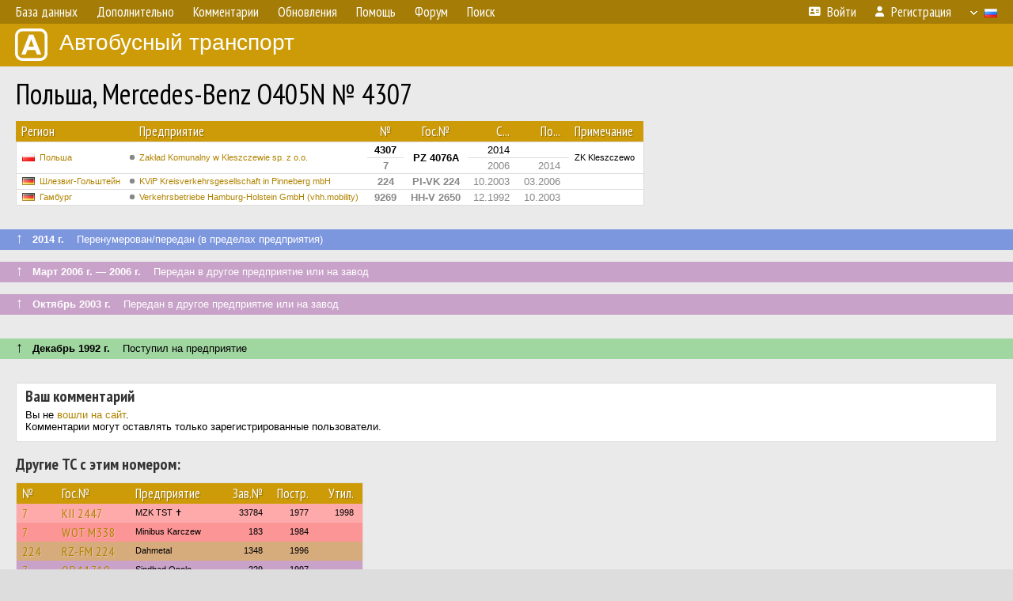

--- FILE ---
content_type: text/html; charset=UTF-8
request_url: http://fotobus.msk.ru/vehicle/1472471/
body_size: 5892
content:
<!DOCTYPE html>
<html lang="ru">
<head>
<meta http-equiv="content-type" content="text/html;charset=UTF-8">
<meta name="description" content="Крупнейшая фотогалерея автобусного транспорта России и мира. Базы подвижного состава.">
<meta name="keywords" content="автобус фотогалерея городской транспорт фотографии междугородний транспорт база данных подвижной состав">
<meta name="theme-color" content="#cd9b08">
<meta property="og:title" content="Польша, Mercedes-Benz O405N № 4307">
<meta name="viewport" content="width=1000,user-scalable=yes">
<title>Польша, Mercedes-Benz O405N № 4307 — Автобусный транспорт</title>
<link rel="alternate" hreflang="x-default" href="https://fotobus.msk.ru/vehicle/1472471/">
<link rel="alternate" hreflang="ru" href="https://fotobus.msk.ru/vehicle/1472471/?lang=ru">
<link rel="alternate" hreflang="be" href="https://fotobus.msk.ru/vehicle/1472471/?lang=be">
<link rel="alternate" hreflang="uk" href="https://fotobus.msk.ru/vehicle/1472471/?lang=uk">
<link rel="alternate" hreflang="kk" href="https://fotobus.msk.ru/vehicle/1472471/?lang=kk">
<link rel="alternate" hreflang="pl" href="https://fotobus.msk.ru/vehicle/1472471/?lang=pl">
<link rel="alternate" hreflang="cs" href="https://fotobus.msk.ru/vehicle/1472471/?lang=cs">
<link rel="alternate" hreflang="en" href="https://fotobus.msk.ru/vehicle/1472471/?lang=en">
<link rel="alternate" hreflang="es" href="https://fotobus.msk.ru/vehicle/1472471/?lang=es">
<link rel="alternate" hreflang="de" href="https://fotobus.msk.ru/vehicle/1472471/?lang=de">
<link rel="alternate" hreflang="lt" href="https://fotobus.msk.ru/vehicle/1472471/?lang=lt">
<link rel="alternate" hreflang="lv" href="https://fotobus.msk.ru/vehicle/1472471/?lang=lv">
<link rel="alternate" hreflang="hu" href="https://fotobus.msk.ru/vehicle/1472471/?lang=hu">
<link rel="alternate" hreflang="el" href="https://fotobus.msk.ru/vehicle/1472471/?lang=el">
<link rel="shortcut icon" type="image/png" href="//fotobus.msk.ru/img/icons/fb_16.png">
<link rel="icon" type="image/png" href="//fotobus.msk.ru/img/icons/fb_16.png">
<link rel="apple-touch-icon" sizes="57x57" href="/img/icons/fb_57.png">
<link rel="apple-touch-icon" sizes="72x72" href="/img/icons/fb_72.png">
<link rel="apple-touch-icon" sizes="76x76" href="/img/icons/fb_76.png">
<link rel="apple-touch-icon" sizes="114x114" href="/img/icons/fb_114.png">
<link rel="apple-touch-icon" sizes="120x120" href="/img/icons/fb_120.png">
<link rel="apple-touch-icon" sizes="144x144" href="/img/icons/fb_144.png">
<link rel="apple-touch-icon" sizes="152x152" href="/img/icons/fb_152.png">
<link rel="shortcut icon" sizes="196x196" href="/img/icons/fb_512.png">
<link rel="shortcut icon" sizes="128x128" href="/img/icons/fb_128.png">
<link rel="shortcut icon" sizes="96x96" href="/img/icons/fb_96.png">
<link rel="shortcut icon" sizes="72x72" href="/img/icons/fb_72.png">
<link rel="shortcut icon" sizes="48x48" href="/img/icons/fb_48.png">
<link rel="shortcut icon" sizes="32x32" href="/img/icons/fb_32.png">
<link rel="shortcut icon" sizes="16x16" href="/img/icons/fb_16.png">
<link rel="preconnect" href="https://fonts.googleapis.com">
<link rel="preconnect" href="https://fonts.gstatic.com" crossorigin>
<link href="https://fonts.googleapis.com/css2?family=PT+Sans+Narrow:wght@400;700&amp;display=swap" rel="stylesheet">
<link rel="stylesheet" href="/css/fontawesome/css/all.min.css?1649450942">
<link rel="stylesheet" href="/css/style.css?1758309865">
<link rel="stylesheet" href="/css/desktop.css?1704281051">
<link rel="stylesheet" href="/css/comments.css?1709572146">
<script src="/js/jquery.js?1507064400"></script>
<script src="/js/jquery.lazy.min.js?1595590838"></script>
<script src="/js/core.js?1758310255"></script>
<script src="/comments.js?1705518204"></script>
<script>var pid = -1472471;</script>
<script async src="//pagead2.googlesyndication.com/pagead/js/adsbygoogle.js"></script>
<script>
(adsbygoogle = window.adsbygoogle || []).push({
google_ad_client: "ca-pub-123456789",
enable_page_level_ads: true
});
</script>

<!-- Yandex.Metrika counter -->
<script >
   (function(m,e,t,r,i,k,a){m[i]=m[i]||function(){(m[i].a=m[i].a||[]).push(arguments)};
   m[i].l=1*new Date();k=e.createElement(t),a=e.getElementsByTagName(t)[0],k.async=1,k.src=r,a.parentNode.insertBefore(k,a)})
   (window, document, "script", "https://mc.yandex.ru/metrika/tag.js", "ym");

   ym(51791999, "init", {
        id:51791999,
        clickmap:true,
        trackLinks:true,
        accurateTrackBounce:true
   });
</script>
<!-- /Yandex.Metrika counter -->
</head>

<body>
<noscript><div><img src="https://mc.yandex.ru/watch/51791999" style="position:absolute; left:-9999px;" alt="" /></div></noscript>
<div id="backgr"></div>
<table class="tmain">
<tr><td class="mm-bar">
<ul class="mm mm-level-1"><li><a href="#" onclick="return false" class="mm-item"><span class="mm-label">База данных</span></a><div><ul class="mm-level-2"><li><a href="/models.php" class="mm-item"><span class="mm-label">Модели</span></a></li><li><a href="/#countries" class="mm-item"><span class="mm-label">Страны и регионы</span></a></li></ul></div></li><li><a href="#" onclick="return false" class="mm-item"><span class="mm-label">Дополнительно</span></a><div><ul class="mm-level-2"><li><a href="/news.php" class="mm-item"><span class="mm-label">Новости и хронология</span></a></li><li><a href="/misc/" class="mm-item"><span class="mm-label">Разные фотогалереи</span></a></li><li><a href="/links.php" class="mm-item"><span class="mm-label">Ссылки</span></a></li></ul></div></li><li><a href="/comments.php" class="mm-item"><span class="mm-label">Комментарии</span></a></li><li><a href="#" onclick="return false" class="mm-item"><span class="mm-label">Обновления</span></a><div><ul class="mm-level-2"><li><a href="/update.php?time=24" class="mm-item"><span class="mm-label">Новые фотографии</span></a></li><li><a href="/feed.php" class="mm-item"><span class="mm-label">Лента обновлений</span></a></li><li><a href="/update.php" class="mm-item"><span class="mm-label">Архив обновлений по датам</span></a></li></ul></div></li><li><a href="#" onclick="return false" class="mm-item"><span class="mm-label">Помощь</span></a><div><ul class="mm-level-2"><li><a href="/rules/" class="mm-item"><span class="mm-label">Правила сайта</span></a></li><li><a href="/rules/pub/" class="mm-item"><span class="mm-label">Критерии отбора фотографий</span></a></li><li><a href="/rules/photo/" class="mm-item"><span class="mm-label">Правила подписи фотографий</span></a></li><li><a href="/rules/reasons/" class="mm-item"><span class="mm-label">Замечания к фотографиям</span></a></li></ul></div></li><li><a href="//forum.fotobus.msk.ru" class="mm-item"><span class="mm-label">Форум</span></a></li><li><a href="/search.php" class="mm-item"><span class="mm-label">Поиск</span></a><div><ul class="mm-level-2"><li><a href="/search.php" class="mm-item"><span class="mm-label">Поиск фотографий</span></a></li><li><a href="/vsearch.php" class="mm-item"><span class="mm-label">Поиск ТС</span></a></li><li><a href="/csearch.php" class="mm-item"><span class="mm-label">Поиск комментариев</span></a></li><li><a href="/authors.php" class="mm-item"><span class="mm-label">Поиск авторов</span></a></li></ul></div></li><li class="mm-pad-right"><a href="/login.php" class="mm-item"><span class="mm-icon"><i class="fas fa-xs fa-address-card"></i></span><span class="mm-label">Войти</span></a></li><li><a href="/register.php" class="mm-item"><span class="mm-icon"><i class="fas fa-xs fa-user"></i></span><span class="mm-label">Регистрация</span></a></li><li class="mm-lang mm-wide"><a href="#" onclick="return false" class="mm-item"><span class="mm-icon"><img src="/img/arrow.png?1" class="arrow"></span><span class="mm-label">Русский</span><span class="mm-right-icon"><img src="/img/r/1.gif"></span></a><div><ul class="mm-level-2"><li><a href="/set.php?l=ru" class="mm-item"><span class="mm-icon"><img src="/img/r/1.gif"></span><span class="mm-label">Русский</span></a></li><li><a href="/set.php?l=be" class="mm-item"><span class="mm-icon"><img src="/img/r/2.gif"></span><span class="mm-label">Беларуская</span></a></li><li><a href="/set.php?l=uk" class="mm-item"><span class="mm-icon"><img src="/img/r/3.gif"></span><span class="mm-label">Українська</span></a></li><li><a href="/set.php?l=kk" class="mm-item"><span class="mm-icon"><img src="/img/r/4.gif"></span><span class="mm-label">Қазақ тілі</span></a></li><li><a href="/set.php?l=pl" class="mm-item"><span class="mm-icon"><img src="/img/r/c/65.gif"></span><span class="mm-label">Polski</span></a></li><li><a href="/set.php?l=cs" class="mm-item"><span class="mm-icon"><img src="/img/r/c/156.gif"></span><span class="mm-label">Čeština</span></a></li><li><a href="/set.php?l=en" class="mm-item"><span class="mm-icon"><img src="/img/r/c/158.gif"></span><span class="mm-label">English</span></a></li><li><a href="/set.php?l=es" class="mm-item"><span class="mm-icon"><img src="/img/r/40.gif"></span><span class="mm-label">Español</span></a></li><li><a href="/set.php?l=de" class="mm-item"><span class="mm-icon"><img src="/img/r/c/138.gif"></span><span class="mm-label">Deutsch</span></a></li><li><a href="/set.php?l=lt" class="mm-item"><span class="mm-icon"><img src="/img/r/c/140.gif"></span><span class="mm-label">Lietuvių</span></a></li><li><a href="/set.php?l=lv" class="mm-item"><span class="mm-icon"><img src="/img/r/c/141.gif"></span><span class="mm-label">Latviešu</span></a></li><li><a href="/set.php?l=hu" class="mm-item"><span class="mm-icon"><img src="/img/r/c/147.gif"></span><span class="mm-label">Magyar</span></a></li><li><a href="/set.php?l=el" class="mm-item"><span class="mm-icon"><img src="/img/r/c/174.gif"></span><span class="mm-label">Ελληνικά</span></a></li></ul></div></li></ul>
</td></tr>
<tr><td><a href="/" id="title"><img src="/img/fb.png" alt="Фотобус">Автобусный транспорт</a></td></tr>
<tr><td class="main">
<h1>Польша, Mercedes-Benz O405N № 4307</h1>
<table width="100%"><tr><td>
<table><tbody><tr><th class="d">Регион</th><th class="d" style="padding-left:13px">Предприятие</th><th class="c">№</th><th class="c">Гос.№</th><th class="r">С...</th><th class="r">По...</th><th class="d">Примечание</th></tr></tbody>
<tbody class="horlines">
<tr><td class="ds" rowspan="2"><a href="/country/5/"><img class="flag" src="/img/r/c/65.gif"></a>&nbsp;&nbsp;<a href="/city/65/">Польша</a></td><td class="ds" style="text-indent:-15px; padding-left:15px;" rowspan="2"><span class="d-symbol d-symbol-sm d-s-0"></span><span did="33765"><a href="/list.php?did=33765">Zakład Komunalny w Kleszczewie sp. z o.o.</a></span></td><td class="c"><b>4307</b></td><td class="c" rowspan="2"><b>PZ 4076A</b></td><td class="r">2014</td><td class="r">&nbsp;</td><td class="ds" rowspan="2">ZK Kleszczewo</td></tr>
<tr><td class="c" style="color:#888 !important;"><b>7</b></td><td class="r" style="color:#888 !important;">2006</td><td class="r" style="color:#888 !important;">2014</td></tr>
<tr><td class="ds" style="color:#888 !important;"><a href="/country/7/"><img class="flag" src="/img/r/7.gif"></a>&nbsp;&nbsp;<a href="/city/274/">Шлезвиг-Гольштейн</a></td><td class="ds" style="color:#888 !important;text-indent:-15px; padding-left:15px;"><span class="d-symbol d-symbol-sm d-s-0"></span><span did="9509"><a href="/list.php?did=9509">KViP Kreisverkehrsgesellschaft in Pinneberg mbH</a></span></td><td class="c" style="color:#888 !important;"><b>224</b></td><td class="c" style="color:#888 !important;"><b>PI-VK 224</b></td><td class="r" style="color:#888 !important;">10.2003</td><td class="r" style="color:#888 !important;">03.2006</td><td class="ds" style="color:#888 !important;">&nbsp;</td></tr>
<tr><td class="ds" style="color:#888 !important;"><a href="/country/7/"><img class="flag" src="/img/r/7.gif"></a>&nbsp;&nbsp;<a href="/city/265/">Гамбург</a></td><td class="ds" style="color:#888 !important;text-indent:-15px; padding-left:15px;"><span class="d-symbol d-symbol-sm d-s-0"></span><span did="1015"><a href="/list.php?did=1015">Verkehrsbetriebe Hamburg-Holstein GmbH (vhh.mobility)</a></span></td><td class="c" style="color:#888 !important;"><b>9269</b></td><td class="c" style="color:#888 !important;"><b>HH-V 2650</b></td><td class="r" style="color:#888 !important;">12.1992</td><td class="r" style="color:#888 !important;">10.2003</td><td class="ds" style="color:#888 !important;">&nbsp;</td></tr>
</tbody></table><br>
</td><td>
<!-- Yandex.RTB R-A-488942-2 -->
<div id="yandex_rtb_R-A-488942-2"></div>
<script type="text/javascript">
	(function(w, d, n, s, t) {
		w[n] = w[n] || [];
		w[n].push(function() {
			Ya.Context.AdvManager.render({
				blockId: "R-A-488942-2",
				renderTo: "yandex_rtb_R-A-488942-2",
				async: true
			});
		});
		t = d.getElementsByTagName("script")[0];
		s = d.createElement("script");
		s.type = "text/javascript";
		s.src = "//an.yandex.ru/system/context.js";
		s.async = true;
		t.parentNode.insertBefore(s, t);
	})(this, this.document, "yandexContextAsyncCallbacks");
</script>
</td></tr></table><br>
<div class="s18" style="padding:5px 20px 0; margin:0 -20px">
<div style="padding-bottom:6px; color:#fff"><span style="font-size:18px; line-height:12px">&uarr;</span> &nbsp; <b>2014 г.</b> &nbsp;&nbsp; Перенумерован/передан (в пределах предприятия)</div>
</div><br>
<a name="n1912669"></a>
<div class="s19" style="padding:5px 20px 0; margin:0 -20px">
<div style="padding-bottom:6px; color:#fff"><span style="font-size:18px; line-height:12px">&uarr;</span> &nbsp; <b>Март 2006 г. — 2006 г.</b> &nbsp;&nbsp; Передан в другое предприятие или на завод</div>
</div><br>
<a name="n1912668"></a>
<div class="s19" style="padding:5px 20px 0; margin:0 -20px">
<div style="padding-bottom:6px; color:#fff"><span style="font-size:18px; line-height:12px">&uarr;</span> &nbsp; <b>Октябрь 2003 г.</b> &nbsp;&nbsp; Передан в другое предприятие или на завод</div>
</div><br>
<a name="n1912667"></a>
<br><div class="s12" style="padding:5px 20px 0; margin:0 -20px">
<div style="padding-bottom:6px"><span style="font-size:18px; line-height:12px">&uarr;</span> &nbsp; <b>Декабрь 1992 г.</b> &nbsp;&nbsp; Поступил на предприятие</div>
</div><br>
<br>
<div class="p20" style="padding:0">
<script>
addTexts({
	'P_QUOTE_MSG': 'Нет смысла цитировать последнее сообщение целиком.<br />Если Вы хотите процитировать часть сообщения, выделите часть текста и нажмите на ссылку ещё раз.',
	'P_QUOTE_LEN': 'Слишком длинная цитата. Пользователям будет неудобно читать такой комментарий.<br>Пожалуйста, выделите конкретное предложение, на которое вы отвечаете, и нажмите на ссылку еще раз.',
	'P_QUOTE_TXT': 'Цитата',
	'P_DEL_CONF': 'Вы действительно хотите удалить свой комментарий?',
	'P_WAIT': 'Пожалуйста, подождите...',
	'P_ENTERTEXT': 'Введите текст комментария',
	'LOADING': 'Загрузка...'
});
</script>
<h4 class="pp-item-header">Ваш комментарий</h4>
<div style="padding:0 11px 11px">
Вы не <a href="/login.php">вошли на сайт</a>.<br />Комментарии могут оставлять только зарегистрированные пользователи.</div>
</div><br>
<h4>Другие ТС с этим номером:</h4>
<div class="p20w">
<table>
<tr>
<th>№</th>
<th>Гос.№</th>
<th>Предприятие</th>
<th class="r">Зав.№</th>
<th class="r">Постр.</th>
<th class="r">Утил.</th>
</tr>
<tr class="s5"><td class="n"><a href="/vehicle/1729630/#n2428331" class="nf">7</a></td>
<td class="n"><a href="/vehicle/1729630/#n2428331" class="nf">KII 2447</a></td>
<td class="ds">MZK TST ✝</td>
<td class="rs">33784</td>
<td class="rs">1977</td>
<td class="rs">1998</td>
</tr>
<tr class="s15"><td class="n"><a href="/vehicle/657431/#n764872" class="nf">7</a></td>
<td class="n"><a href="/vehicle/657431/#n764872" class="nf">WOT M338</a></td>
<td class="ds">Minibus Karczew</td>
<td class="rs">183</td>
<td class="rs">1984</td>
<td class="rs"></td>
</tr>
<tr class="s6"><td class="n"><a href="/vehicle/860558/#n1029136" class="nf">224</a></td>
<td class="n"><a href="/vehicle/860558/#n1029136" class="nf">RZ-FM 224</a></td>
<td class="ds">Dahmetal</td>
<td class="rs">1348</td>
<td class="rs">1996</td>
<td class="rs"></td>
</tr>
<tr class="s19"><td class="n"><a href="/vehicle/2025508/#n2511204" class="nf">7</a></td>
<td class="n"><a href="/vehicle/2025508/#n2511204" class="nf">OP 11710</a></td>
<td class="ds">Sindbad Opole</td>
<td class="rs">229</td>
<td class="rs">1997</td>
<td class="rs"></td>
</tr>
<tr class="s5"><td class="n"><a href="/vehicle/329241/#n770460">7</a></td>
<td class="n"><a href="/vehicle/329241/#n770460">SZO 84XV</a></td>
<td class="ds">KŁOSOK WS</td>
<td class="rs">3219</td>
<td class="rs">06.1997</td>
<td class="rs">2015</td>
</tr>
<tr class="s16"><td class="n"><a href="/vehicle/1695458/#n2295781" class="nf">7</a></td>
<td class="n"><a href="/vehicle/1695458/#n2295781" class="nf">ZST 02SH</a></td>
<td class="ds">Szurgot</td>
<td class="rs">160864</td>
<td class="rs">1998</td>
<td class="rs"></td>
</tr>
<tr class="s9"><td class="n"><a href="/vehicle/1003159/#n1732080" class="nf">7</a></td>
<td class="n"><a href="/vehicle/1003159/#n1732080" class="nf">SZO 28VL</a></td>
<td class="ds">SKA</td>
<td class="rs">209</td>
<td class="rs">1998</td>
<td class="rs">12.2019</td>
</tr>
<tr class="s19"><td class="n"><a href="/vehicle/717891/#n842747" class="nf">224</a></td>
<td class="n"><a href="/vehicle/717891/#n842747" class="nf">PLÖ-VK 224</a></td>
<td class="ds">VKP Plön</td>
<td class="rs">233978</td>
<td class="rs">2002</td>
<td class="rs"></td>
</tr>
<tr class="s8"><td class="n"><a href="/vehicle/365676/#n1305933" class="nf">7</a></td>
<td class="n"><a href="/vehicle/365676/#n1305933" class="nf">WE 8145M</a></td>
<td class="ds">Warbus Warszawa ✝</td>
<td class="rs">121</td>
<td class="rs">2008</td>
<td class="rs"></td>
</tr>
<tr class="s19"><td class="n"><a href="/vehicle/759852/#n897273" class="nf">7</a></td>
<td class="n"><a href="/vehicle/759852/#n897273" class="nf">WPR NN56</a></td>
<td class="ds">FunClub</td>
<td class="rs">131640</td>
<td class="rs">2008</td>
<td class="rs"></td>
</tr>
<tr class="s5"><td class="n"><a href="/vehicle/1422280/#n1835974">7</a></td>
<td class="n"><a href="/vehicle/1422280/#n1835974">TST 75TP</a></td>
<td class="ds">ZEC TST</td>
<td class="rs">1041</td>
<td class="rs">2008</td>
<td class="rs">10.2022</td>
</tr>
<tr class="s19"><td class="n"><a href="/vehicle/1422280/#n3494571" class="nf">7</a></td>
<td class="n"><a href="/vehicle/1422280/#n3494571" class="nf">TST 75TP</a></td>
<td class="ds">MZK TST ✝</td>
<td class="rs">1041</td>
<td class="rs">2008</td>
<td class="rs">10.2022</td>
</tr>
<tr class="s9"><td class="n"><a href="/vehicle/2084346/#n2944383" class="nf">7</a></td>
<td class="n"><a href="/vehicle/2084346/#n2944383" class="nf">KWA 33314</a></td>
<td class="ds">Małopolska PKS</td>
<td class="rs">115886</td>
<td class="rs">08.2008</td>
<td class="rs"></td>
</tr>
<tr class="s18"><td class="n"><a href="/vehicle/1481713/#n1929566" class="nf">224</a></td>
<td class="n"><a href="/vehicle/1481713/#n1929566" class="nf">KI-AA 224</a></td>
<td class="ds">[DB] AK</td>
<td class="rs">3822</td>
<td class="rs">2012</td>
<td class="rs"></td>
</tr>
<tr class="s9"><td class="n"><a href="/vehicle/867430/#n1037779" class="nf">7</a></td>
<td class="n"><a href="/vehicle/867430/#n1037779" class="nf">SK 232FE</a></td>
<td class="ds">A21</td>
<td class="rs">6</td>
<td class="rs">2012</td>
<td class="rs"></td>
</tr>
<tr class="s19"><td class="n"><a href="/vehicle/1726428/#n2369244" class="nf">7</a></td>
<td class="n"><a href="/vehicle/1726428/#n2369244" class="nf">NO 4688N</a></td>
<td class="ds">Wagner Transport</td>
<td class="rs"></td>
<td class="rs">2015</td>
<td class="rs"></td>
</tr>
<tr class="s1"><td class="n"><a href="/vehicle/2316935/#n3304503" class="nf">7</a></td>
<td class="n"><a href="/vehicle/2316935/#n3304503" class="nf">KR 9PP89</a></td>
<td class="ds">Szwagropol</td>
<td class="rs">31</td>
<td class="rs">2016</td>
<td class="rs"></td>
</tr>
<tr class="s31"><td class="n"><a href="/vehicle/2316935/#n3304501" class="nf">7</a></td>
<td class="n"><a href="/vehicle/2316935/#n3304501" class="nf">KR 4U917</a></td>
<td class="ds">Szwagropol</td>
<td class="rs">31</td>
<td class="rs">2016</td>
<td class="rs"></td>
</tr>
<tr class="s21"><td class="n"><a href="/vehicle/2316935/#n3304502" class="nf">7</a></td>
<td class="n"><a href="/vehicle/2316935/#n3304502" class="nf">KMY 08579</a></td>
<td class="ds">Szwagropol</td>
<td class="rs">31</td>
<td class="rs">2016</td>
<td class="rs"></td>
</tr>
<tr class="s11"><td class="n"><a href="/vehicle/1577919/#n2090118" class="nf">7</a></td>
<td class="n"><a href="/vehicle/1577919/#n2090118" class="nf">TKN 40047</a></td>
<td class="ds">Darjan</td>
<td class="rs"></td>
<td class="rs">2019</td>
<td class="rs"></td>
</tr>
<tr class="s1"><td class="n"><a href="/vehicle/1890326/#n2635431" class="nf">7</a></td>
<td class="n"><a href="/vehicle/1890326/#n2635431" class="nf">PO 9LW49</a></td>
<td class="ds">FunClub</td>
<td class="rs">669</td>
<td class="rs">2019</td>
<td class="rs"></td>
</tr>
<tr class="s11"><td class="n"><a href="/vehicle/2014344/#n2839245" class="nf">7</a></td>
<td class="n"><a href="/vehicle/2014344/#n2839245" class="nf">TKN 40047</a></td>
<td class="ds">UMiG Końskie</td>
<td class="rs"></td>
<td class="rs">2019</td>
<td class="rs"></td>
</tr>
<tr class="s1"><td class="n"><a href="/vehicle/1818986/#n2511716">4307</a></td>
<td class="n"><a href="/vehicle/1818986/#n2511716">WX 8933C</a></td>
<td class="ds">MZA Warszawa</td>
<td class="rs">23420</td>
<td class="rs">2021</td>
<td class="rs"></td>
</tr>
<tr class="s11"><td class="n"><a href="/vehicle/1889248/#n2633626" class="nf">224</a></td>
<td class="n"><a href="/vehicle/1889248/#n2633626" class="nf">PLÖ-VK 224</a></td>
<td class="ds">VKP Plön</td>
<td class="rs"></td>
<td class="rs">2022</td>
<td class="rs"></td>
</tr>
<tr class="s1"><td class="n"><a href="/vehicle/2054413/#n3187021" class="nf">224</a></td>
<td class="n"><a href="/vehicle/2054413/#n3187021" class="nf">KI-VG 224</a></td>
<td class="ds">KVG Kiel</td>
<td class="rs"></td>
<td class="rs">2022</td>
<td class="rs"></td>
</tr>
<tr class="s31"><td class="n"><a href="/vehicle/2054413/#n2900806" class="nf">224</a></td>
<td class="n"><a href="/vehicle/2054413/#n2900806" class="nf">KI-VG 224E</a></td>
<td class="ds">KVG Kiel</td>
<td class="rs"></td>
<td class="rs">2022</td>
<td class="rs"></td>
</tr>
</table>
</div><br><br>
</td></tr>
<tr><td id="adframe">

<script async src="//pagead2.googlesyndication.com/pagead/js/adsbygoogle.js"></script>
<!-- fb_adaptive -->
<ins class="adsbygoogle"
     style="display:block"
     data-ad-client="ca-pub-6384828342920678"
     data-ad-slot="2830008903"
     data-ad-format="auto"></ins>
<script>
(adsbygoogle = window.adsbygoogle || []).push({});
</script>

</td></tr>
<tr><td class="footer"><b><a href="/">Главная</a> &nbsp; &nbsp; <a href="https://forum.fotobus.msk.ru">Форум</a> &nbsp; &nbsp; <a href="/rules/">Правила</a></b><br>
<div class="sitecopy">&copy; Администрация сайта и авторы фотоматериалов, 2007—2026<br>Использование фотографий и иных материалов, опубликованных на сайте, допускается только с разрешения их авторов.</div>
</td></tr>
</table>

<div id="nav_up"></div>

</body>
</html>


--- FILE ---
content_type: text/html; charset=utf-8
request_url: https://www.google.com/recaptcha/api2/aframe
body_size: 265
content:
<!DOCTYPE HTML><html><head><meta http-equiv="content-type" content="text/html; charset=UTF-8"></head><body><script nonce="1Ynfc98CXrSipFJKN8UpJw">/** Anti-fraud and anti-abuse applications only. See google.com/recaptcha */ try{var clients={'sodar':'https://pagead2.googlesyndication.com/pagead/sodar?'};window.addEventListener("message",function(a){try{if(a.source===window.parent){var b=JSON.parse(a.data);var c=clients[b['id']];if(c){var d=document.createElement('img');d.src=c+b['params']+'&rc='+(localStorage.getItem("rc::a")?sessionStorage.getItem("rc::b"):"");window.document.body.appendChild(d);sessionStorage.setItem("rc::e",parseInt(sessionStorage.getItem("rc::e")||0)+1);localStorage.setItem("rc::h",'1769222160891');}}}catch(b){}});window.parent.postMessage("_grecaptcha_ready", "*");}catch(b){}</script></body></html>